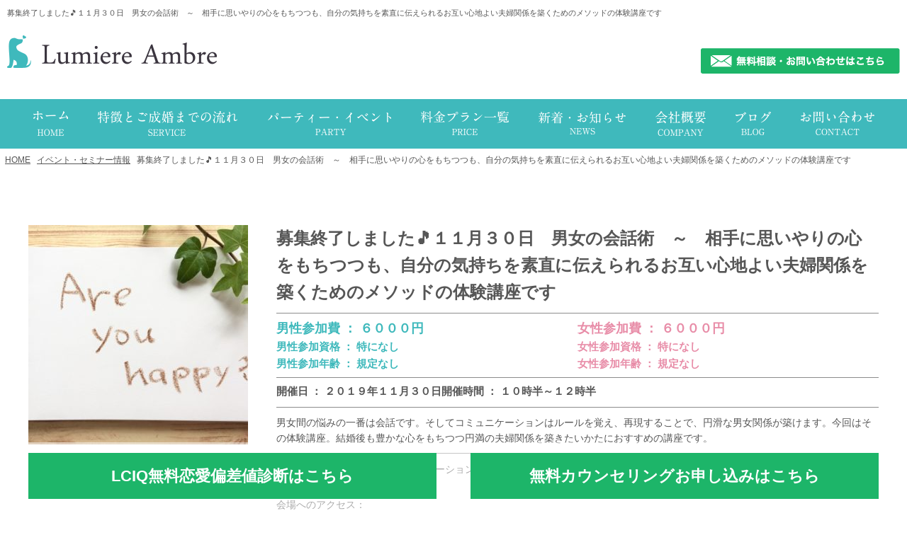

--- FILE ---
content_type: text/html; charset=UTF-8
request_url: https://www.lumiereunbre.com/5958
body_size: 11461
content:
<!DOCTYPE html><html><head><meta charset="UTF-8" /><link media="all" href="https://www.lumiereunbre.com/wp-content/cache/autoptimize/css/autoptimize_b8d071847271465d48b073071127101b.css" rel="stylesheet"><title>募集終了しました🎵１１月３０日　男女の会話術　～　相手に思いやりの心をもちつつも、自分の気持ちを素直に伝えられるお互い心地よい夫婦関係を築くためのメソッドの体験講座です</title><meta name="description" content="仙台の結婚相談所　ルミエールアンブレの結婚カウンセラー藤本由里子です。  今回は  ○これから結婚をしようと考えているあなた  ○すでに結婚し、よりパートナーの気持ちを理解したいと思っているあなた  におすすめの異性間コミュニケーション体験講座のご案内です。  &nbsp;   ☑言いたい事を言わない方が人間関係うまくいくと思って我慢..." /><meta name="keywords" content="結婚相談所,仙台婚活,宮城,成婚,30代,20代,ルミエールアンブレ,お見合い,婚活パーティー" /><meta name="viewport" content="width=device-width" /><meta property="og:image" content="https://www.lumiereunbre.com/wp-content/uploads/2019/10/b6366a4b1816142fa64aadd0c0242293_s-1.jpg" /><meta name="thumbnail" content="https://www.lumiereunbre.com/wp-content/uploads/2019/10/b6366a4b1816142fa64aadd0c0242293_s-1.jpg" /><link rel="shortcut icon" href="https://www.lumiereunbre.com/wp-content/themes/temp001_9/images/favicon.ico" type="image/vnd.microsoft.icon" /> <script src="//ajax.googleapis.com/ajax/libs/jquery/1.11.0/jquery.min.js"></script> <script type="text/javascript">$(function() {
	$(".smenu-btn").click(function() {
		$("#smamenu").fadeToggle('fast');
	});
	$("input[name='your-subject']").val('募集終了しました🎵１１月３０日　男女の会話術　～　相手に思いやりの心をもちつつも、自分の気持ちを素直に伝えられるお互い心地よい夫婦関係を築くためのメソッドの体験講座ですへの参加希望');
	$("input[name='your-subject2']").val('募集終了しました🎵１１月３０日　男女の会話術　～　相手に思いやりの心をもちつつも、自分の気持ちを素直に伝えられるお互い心地よい夫婦関係を築くためのメソッドの体験講座ですとのデート希望');
	// #で始まるアンカーをクリックした場合に処理
	$('a[href^=#]').click(function() {
	  // スクロールの速度
	  var speed = 400; // ミリ秒
	  // アンカーの値取得
	  var href= $(this).attr("href");
	  // 移動先を取得
	  var target = $(href == "#" || href == "" ? 'html' : href);
	  // 移動先を数値で取得
	  var position = target.offset().top;
	  // スムーススクロール
	  $('body,html').animate({scrollTop:position}, speed, 'swing');
	  return false;
	});




	//スクロールしてページトップから100に達したらボタンを表示
	$(window).on('load scroll', function(){


		var scroll = $(window).scrollTop() + $(window).height();
		var pagetop = $(".footb");
		var footer = $("#footer").offset().top; 
		
		if (scroll > footer) { //画面下部からfooterが現れたら

            pagetop.css({
            	"display":"none"
            });

        } else {

            pagetop.css({　 //画面下部にfooterが現れるまでは
            	"display":"flex"
            });

        }

	});
});</script>  <script>(function(w,d,s,l,i){w[l]=w[l]||[];w[l].push({'gtm.start':
new Date().getTime(),event:'gtm.js'});var f=d.getElementsByTagName(s)[0],
j=d.createElement(s),dl=l!='dataLayer'?'&l='+l:'';j.async=true;j.src=
'https://www.googletagmanager.com/gtm.js?id='+i+dl;f.parentNode.insertBefore(j,f);
})(window,document,'script','dataLayer','GTM-PJZVHVZ');</script> <meta name='robots' content='index, follow, max-image-preview:large, max-snippet:-1, max-video-preview:-1' /><link rel="canonical" href="https://www.lumiereunbre.com/5958" /><meta property="og:locale" content="ja_JP" /><meta property="og:type" content="article" /><meta property="og:title" content="募集終了しました🎵１１月３０日　男女の会話術　～　相手に思いやりの心をもちつつも、自分の気持ちを素直に伝えられるお互い心地よい夫婦関係を築くためのメソッドの体験講座です" /><meta property="og:description" content="仙台の結婚相談所　ルミエールアンブレの結婚カウンセラー藤本由里子です。 今回は ○これから結婚をしようと考えているあなた ○すでに結婚し、よりパートナーの気持ちを理解したいと思っているあなた におすすめの異性間コミュニケ…" /><meta property="og:url" content="https://www.lumiereunbre.com/5958" /><meta property="og:site_name" content="宮城・仙台の結婚相談所ならルミエールアンブレ《IBJ/BIU正規加盟店》　" /><meta property="article:published_time" content="2019-10-26T11:40:49+00:00" /><meta property="article:modified_time" content="2019-11-07T10:02:54+00:00" /><meta property="og:image" content="https://www.lumiereunbre.com/wp-content/uploads/2019/10/b6366a4b1816142fa64aadd0c0242293_s-1.jpg" /><meta property="og:image:width" content="640" /><meta property="og:image:height" content="480" /><meta property="og:image:type" content="image/jpeg" /><meta name="author" content="umbre" /><meta name="twitter:card" content="summary_large_image" /><meta name="twitter:label1" content="執筆者" /><meta name="twitter:data1" content="umbre" /><link rel='dns-prefetch' href='//www.googletagmanager.com' /> <script type="text/javascript" id="wpp-js" src="https://www.lumiereunbre.com/wp-content/plugins/wordpress-popular-posts/assets/js/wpp.min.js?ver=7.3.6" data-sampling="0" data-sampling-rate="100" data-api-url="https://www.lumiereunbre.com/wp-json/wordpress-popular-posts" data-post-id="5958" data-token="b1a90ab831" data-lang="0" data-debug="0"></script> <link rel="alternate" type="application/rss+xml" title="宮城・仙台の結婚相談所ならルミエールアンブレ《IBJ/BIU正規加盟店》　 &raquo; 募集終了しました🎵１１月３０日　男女の会話術　～　相手に思いやりの心をもちつつも、自分の気持ちを素直に伝えられるお互い心地よい夫婦関係を築くためのメソッドの体験講座です のコメントのフィード" href="https://www.lumiereunbre.com/5958/feed" /> <script type="text/javascript">window._wpemojiSettings = {"baseUrl":"https:\/\/s.w.org\/images\/core\/emoji\/15.0.3\/72x72\/","ext":".png","svgUrl":"https:\/\/s.w.org\/images\/core\/emoji\/15.0.3\/svg\/","svgExt":".svg","source":{"concatemoji":"https:\/\/www.lumiereunbre.com\/wp-includes\/js\/wp-emoji-release.min.js?ver=6.5.7"}};
/*! This file is auto-generated */
!function(i,n){var o,s,e;function c(e){try{var t={supportTests:e,timestamp:(new Date).valueOf()};sessionStorage.setItem(o,JSON.stringify(t))}catch(e){}}function p(e,t,n){e.clearRect(0,0,e.canvas.width,e.canvas.height),e.fillText(t,0,0);var t=new Uint32Array(e.getImageData(0,0,e.canvas.width,e.canvas.height).data),r=(e.clearRect(0,0,e.canvas.width,e.canvas.height),e.fillText(n,0,0),new Uint32Array(e.getImageData(0,0,e.canvas.width,e.canvas.height).data));return t.every(function(e,t){return e===r[t]})}function u(e,t,n){switch(t){case"flag":return n(e,"\ud83c\udff3\ufe0f\u200d\u26a7\ufe0f","\ud83c\udff3\ufe0f\u200b\u26a7\ufe0f")?!1:!n(e,"\ud83c\uddfa\ud83c\uddf3","\ud83c\uddfa\u200b\ud83c\uddf3")&&!n(e,"\ud83c\udff4\udb40\udc67\udb40\udc62\udb40\udc65\udb40\udc6e\udb40\udc67\udb40\udc7f","\ud83c\udff4\u200b\udb40\udc67\u200b\udb40\udc62\u200b\udb40\udc65\u200b\udb40\udc6e\u200b\udb40\udc67\u200b\udb40\udc7f");case"emoji":return!n(e,"\ud83d\udc26\u200d\u2b1b","\ud83d\udc26\u200b\u2b1b")}return!1}function f(e,t,n){var r="undefined"!=typeof WorkerGlobalScope&&self instanceof WorkerGlobalScope?new OffscreenCanvas(300,150):i.createElement("canvas"),a=r.getContext("2d",{willReadFrequently:!0}),o=(a.textBaseline="top",a.font="600 32px Arial",{});return e.forEach(function(e){o[e]=t(a,e,n)}),o}function t(e){var t=i.createElement("script");t.src=e,t.defer=!0,i.head.appendChild(t)}"undefined"!=typeof Promise&&(o="wpEmojiSettingsSupports",s=["flag","emoji"],n.supports={everything:!0,everythingExceptFlag:!0},e=new Promise(function(e){i.addEventListener("DOMContentLoaded",e,{once:!0})}),new Promise(function(t){var n=function(){try{var e=JSON.parse(sessionStorage.getItem(o));if("object"==typeof e&&"number"==typeof e.timestamp&&(new Date).valueOf()<e.timestamp+604800&&"object"==typeof e.supportTests)return e.supportTests}catch(e){}return null}();if(!n){if("undefined"!=typeof Worker&&"undefined"!=typeof OffscreenCanvas&&"undefined"!=typeof URL&&URL.createObjectURL&&"undefined"!=typeof Blob)try{var e="postMessage("+f.toString()+"("+[JSON.stringify(s),u.toString(),p.toString()].join(",")+"));",r=new Blob([e],{type:"text/javascript"}),a=new Worker(URL.createObjectURL(r),{name:"wpTestEmojiSupports"});return void(a.onmessage=function(e){c(n=e.data),a.terminate(),t(n)})}catch(e){}c(n=f(s,u,p))}t(n)}).then(function(e){for(var t in e)n.supports[t]=e[t],n.supports.everything=n.supports.everything&&n.supports[t],"flag"!==t&&(n.supports.everythingExceptFlag=n.supports.everythingExceptFlag&&n.supports[t]);n.supports.everythingExceptFlag=n.supports.everythingExceptFlag&&!n.supports.flag,n.DOMReady=!1,n.readyCallback=function(){n.DOMReady=!0}}).then(function(){return e}).then(function(){var e;n.supports.everything||(n.readyCallback(),(e=n.source||{}).concatemoji?t(e.concatemoji):e.wpemoji&&e.twemoji&&(t(e.twemoji),t(e.wpemoji)))}))}((window,document),window._wpemojiSettings);</script> <script type="text/javascript" src="https://www.lumiereunbre.com/wp-includes/js/jquery/jquery.min.js?ver=3.7.1" id="jquery-core-js"></script>    <script type="text/javascript" src="https://www.googletagmanager.com/gtag/js?id=G-HPFSVR0YJP" id="google_gtagjs-js" async></script> <script type="text/javascript" id="google_gtagjs-js-after">window.dataLayer = window.dataLayer || [];function gtag(){dataLayer.push(arguments);}
gtag("set","linker",{"domains":["www.lumiereunbre.com"]});
gtag("js", new Date());
gtag("set", "developer_id.dZTNiMT", true);
gtag("config", "G-HPFSVR0YJP");</script> <link rel="https://api.w.org/" href="https://www.lumiereunbre.com/wp-json/" /><link rel="alternate" type="application/json" href="https://www.lumiereunbre.com/wp-json/wp/v2/posts/5958" /><link rel="EditURI" type="application/rsd+xml" title="RSD" href="https://www.lumiereunbre.com/xmlrpc.php?rsd" /><meta name="generator" content="WordPress 6.5.7" /><link rel='shortlink' href='https://www.lumiereunbre.com/?p=5958' /><link rel="alternate" type="application/json+oembed" href="https://www.lumiereunbre.com/wp-json/oembed/1.0/embed?url=https%3A%2F%2Fwww.lumiereunbre.com%2F5958" /><link rel="alternate" type="text/xml+oembed" href="https://www.lumiereunbre.com/wp-json/oembed/1.0/embed?url=https%3A%2F%2Fwww.lumiereunbre.com%2F5958&#038;format=xml" /><meta name="generator" content="Site Kit by Google 1.128.0" />  <script type="application/ld+json">[{"@context":"http:\/\/schema.org\/","@type":"WPHeader","url":"https:\/\/www.lumiereunbre.com\/5958","headline":"募集終了しました🎵１１月３０日　男女の会話術　～　相手に思いやりの心をもちつつも、自分の気持ちを素直に伝えられるお互い心地よい夫婦関係を築くためのメソッドの体験講座です","description":"仙台の結婚相談所　ルミエールアンブレ..."},{"@context":"http:\/\/schema.org\/","@type":"WPFooter","url":"https:\/\/www.lumiereunbre.com\/5958","headline":"募集終了しました🎵１１月３０日　男女の会話術　～　相手に思いやりの心をもちつつも、自分の気持ちを素直に伝えられるお互い心地よい夫婦関係を築くためのメソッドの体験講座です","description":"仙台の結婚相談所　ルミエールアンブレ...","copyrightYear":"2019"}]</script>  <script type="application/ld+json">{"@context":"https:\/\/schema.org\/","@type":"BlogPosting","mainEntityOfPage":{"@type":"WebPage","@id":"https:\/\/www.lumiereunbre.com\/5958"},"url":"https:\/\/www.lumiereunbre.com\/5958","headline":"...","datePublished":"2019-10-26T20:40:49+09:00","dateModified":"2019-11-07T19:02:54+09:00","publisher":{"@type":"Organization","@id":"https:\/\/www.lumiereunbre.com\/#organization","name":"仙台市・大崎市の結婚相談所ルミエール・アンブレ","logo":{"@type":"ImageObject","url":"https:\/\/www.lumiereunbre.com\/wp-content\/uploads\/2022\/09\/logo-1.webp","width":600,"height":60}},"image":{"@type":"ImageObject","url":"https:\/\/www.lumiereunbre.com\/wp-content\/uploads\/2019\/10\/b6366a4b1816142fa64aadd0c0242293_s-1.jpg","width":696,"height":480},"articleSection":"イベント・セミナー情報","keywords":"異性間コミュニケーション、佐藤律子、婚活迷子、パートナーシップ、男女の違い、コミュニケーションルール、婚活メソッド、仙台婚活、仙台の結婚相談所、","description":"仙台の結婚相談所　ルミエールアンブレの結婚カウンセラー藤本由里子です。 今回は ○これから結婚をし","author":{"@type":"Person","name":"umbre","url":"https:\/\/www.lumiereunbre.com\/author\/user","image":{"@type":"ImageObject","url":"https:\/\/secure.gravatar.com\/avatar\/b58996c504c5638798eb6b511e6f49af?s=96&d=mm&r=g","height":96,"width":96}},"video":[null]}</script> <meta property="og:title" content="募集終了しました🎵１１月３０日　男女の会話術　～　相手に思いやりの心をもちつつも、自分の気持ちを素直に伝えられるお互い心地よい夫婦関係を築くためのメソッドの体験講座です" /><meta property="og:description" content="仙台の結婚相談所　ルミエールアンブレの結婚カウンセラー藤本由里子です。 今回は ○これから結婚をしようと考えているあなた ○すでに結婚し、よりパートナーの気持ちを理解したいと思っているあなた におすす" /><meta property="og:type" content="article" /><meta property="og:url" content="https://www.lumiereunbre.com/5958" /><meta property="og:image" content="https://www.lumiereunbre.com/wp-content/uploads/2019/10/b6366a4b1816142fa64aadd0c0242293_s-1.jpg" /><meta property="og:site_name" content="宮城・仙台の結婚相談所ならルミエールアンブレ《IBJ/BIU正規加盟店》　" /><meta name="twitter:card" content="summary_large_image" /><meta name="twitter:site" content="ツイッターのアカウント名" /><meta property="og:locale" content="ja_JP" /><meta property="fb:app_id" content="ここにappIDを入力">  <script type="application/ld+json">{
    "@context": "http://schema.org",
    "@type": "BreadcrumbList",
    "itemListElement": [
        {
            "@type": "ListItem",
            "position": 1,
            "item": {
                "@id": "https://www.lumiereunbre.com",
                "name": "Home"
            }
        },
        {
            "@type": "ListItem",
            "position": 2,
            "item": {
                "@id": "https://www.lumiereunbre.com/5958",
                "name": "\u52df\u96c6\u7d42\u4e86\u3057\u307e\u3057\u305f\ud83c\udfb5\uff11\uff11\u6708\uff13\uff10\u65e5\u3000\u7537\u5973\u306e\u4f1a\u8a71\u8853\u3000\uff5e\u3000\u76f8\u624b\u306b\u601d\u3044\u3084\u308a\u306e\u5fc3\u3092\u3082\u3061\u3064\u3064\u3082\u3001\u81ea\u5206\u306e\u6c17\u6301\u3061\u3092\u7d20\u76f4\u306b\u4f1d\u3048\u3089\u308c\u308b\u304a\u4e92\u3044\u5fc3\u5730\u3088\u3044\u592b\u5a66\u95a2\u4fc2\u3092\u7bc9\u304f\u305f\u3081\u306e\u30e1\u30bd\u30c3\u30c9\u306e\u4f53\u9a13\u8b1b\u5ea7\u3067\u3059",
                "image": "https://www.lumiereunbre.com/wp-content/uploads/2019/10/b6366a4b1816142fa64aadd0c0242293_s-1.jpg"
            }
        }
    ]
}</script> <link rel="icon" href="https://www.lumiereunbre.com/wp-content/uploads/2025/02/cropped-a8647c804d91b0b1071cccbec1f855e8-32x32.jpg" sizes="32x32" /><link rel="icon" href="https://www.lumiereunbre.com/wp-content/uploads/2025/02/cropped-a8647c804d91b0b1071cccbec1f855e8-192x192.jpg" sizes="192x192" /><link rel="apple-touch-icon" href="https://www.lumiereunbre.com/wp-content/uploads/2025/02/cropped-a8647c804d91b0b1071cccbec1f855e8-180x180.jpg" /><meta name="msapplication-TileImage" content="https://www.lumiereunbre.com/wp-content/uploads/2025/02/cropped-a8647c804d91b0b1071cccbec1f855e8-270x270.jpg" /></head><body> <noscript><iframe src="https://www.googletagmanager.com/ns.html?id=GTM-PJZVHVZ"
 height="0" width="0" style="display:none;visibility:hidden"></iframe></noscript><div class="wrap"><header><div class="headtop clearfix tdn"><h1 class="fl sdn">募集終了しました🎵１１月３０日　男女の会話術　～　相手に思いやりの心をもちつつも、自分の気持ちを素直に伝えられるお互い心地よい夫婦関係を築くためのメソッドの体験講座です</h1></div><div class="headmid clearfix"><div class="fl logo"><a href="https://www.lumiereunbre.com/"><img src="https://www.lumiereunbre.com/wp-content/themes/temp001_9/images/logo.png"></a></div><div class="fr sdn tdn rhbtns"> <a href="https://www.lumiereunbre.com/contact"><img src="https://www.lumiereunbre.com/wp-content/themes/temp001_9/images/htel.png"></a></div></div><div id="sgl" class="clearfix pdn"><div class="clearfix smenu-btn tac"><p>MENU</p></div><div id="smamenu" style="z-index:10001;"><nav><ul><li><a href="https://www.lumiereunbre.com/">ホーム</a></li><li><a href="https://www.lumiereunbre.com/service">特徴とご成婚までの流れ</a></li><li><a href="https://www.lumiereunbre.com/category/party">パーティー・イベント</a></li><li><a href="https://www.lumiereunbre.com/price">ご利用料金</a></li><li><a href="https://www.lumiereunbre.com/category/report/">新着・お知らせ</a></li><li><a href="https://www.lumiereunbre.com/company">会社概要</a></li><li><a href="https://www.lumiereunbre.com/category/blog/">ブログ</a></li><li><a href="https://www.lumiereunbre.com/contact">お問い合わせ</a></li></ul></nav></div></div><div id="gl" class="sdn tdn clearfix"><nav><ul><li><a href="https://www.lumiereunbre.com/"><img src="https://www.lumiereunbre.com/wp-content/themes/temp001_9/images/gl1.png" alt="ホーム"></a></li><li><a href="https://www.lumiereunbre.com/service"><img src="https://www.lumiereunbre.com/wp-content/themes/temp001_9/images/gl2.png" alt="ルミエールアンブレの特徴"></a></li><li><a href="https://www.lumiereunbre.com/category/party" rel="noffolow"><img src="https://www.lumiereunbre.com/wp-content/themes/temp001_9/images/gl10.png" alt="パーティー・イベント"></a></li><li><a href="https://www.lumiereunbre.com/price"><img src="https://www.lumiereunbre.com/wp-content/themes/temp001_9/images/gl4.png" alt="料金プラン一覧"></a></li><li><a href="https://www.lumiereunbre.com/category/report/"><img src="https://www.lumiereunbre.com/wp-content/themes/temp001_9/images/gl6.png" alt="活動レポート"></a></li><li><a href="https://www.lumiereunbre.com/company"><img src="https://www.lumiereunbre.com/wp-content/themes/temp001_9/images/gl7.png" alt="会社概要"></a></li><li><a href="https://www.lumiereunbre.com/category/blog/"><img src="https://www.lumiereunbre.com/wp-content/themes/temp001_9/images/gl11.png" alt="ブログ"></a></li><li><a href="https://www.lumiereunbre.com/contact"><img src="https://www.lumiereunbre.com/wp-content/themes/temp001_9/images/gl9.png" alt="お問い合わせ"></a></li></ul></nav></div></header><div id="bread-list2"><div id="bread-inner2"><p><a href="https://www.lumiereunbre.com">HOME</a><span class="slash">&nbsp;/&nbsp;</span><a href="https://www.lumiereunbre.com/category/party">イベント・セミナー情報</a><span class="slash">&nbsp;/&nbsp;</span>募集終了しました🎵１１月３０日　男女の会話術　～　相手に思いやりの心をもちつつも、自分の気持ちを素直に伝えられるお互い心地よい夫婦関係を築くためのメソッドの体験講座です</p></div></div><div class="wback clearfix"><div class="eventbox clearfix box9"><div class="scale2 fl"><img src="https://www.lumiereunbre.com/wp-content/plugins/lazy-load/images/1x1.trans.gif" data-lazy-src="https://www.lumiereunbre.com/wp-content/uploads/2019/10/b6366a4b1816142fa64aadd0c0242293_s-1-310x310.jpg" width="310" height="310" class="attachment-th240 size-th240 wp-post-image" alt decoding="async" loading="lazy" srcset="https://www.lumiereunbre.com/wp-content/uploads/2019/10/b6366a4b1816142fa64aadd0c0242293_s-1-310x310.jpg 310w, https://www.lumiereunbre.com/wp-content/uploads/2019/10/b6366a4b1816142fa64aadd0c0242293_s-1-150x150.jpg 150w, https://www.lumiereunbre.com/wp-content/uploads/2019/10/b6366a4b1816142fa64aadd0c0242293_s-1-180x180.jpg 180w, https://www.lumiereunbre.com/wp-content/uploads/2019/10/b6366a4b1816142fa64aadd0c0242293_s-1-200x200.jpg 200w" sizes="(max-width: 310px) 100vw, 310px"><noscript><img width="310" height="310" src="https://www.lumiereunbre.com/wp-content/uploads/2019/10/b6366a4b1816142fa64aadd0c0242293_s-1-310x310.jpg" class="attachment-th240 size-th240 wp-post-image" alt="" decoding="async" loading="lazy" srcset="https://www.lumiereunbre.com/wp-content/uploads/2019/10/b6366a4b1816142fa64aadd0c0242293_s-1-310x310.jpg 310w, https://www.lumiereunbre.com/wp-content/uploads/2019/10/b6366a4b1816142fa64aadd0c0242293_s-1-150x150.jpg 150w, https://www.lumiereunbre.com/wp-content/uploads/2019/10/b6366a4b1816142fa64aadd0c0242293_s-1-180x180.jpg 180w, https://www.lumiereunbre.com/wp-content/uploads/2019/10/b6366a4b1816142fa64aadd0c0242293_s-1-200x200.jpg 200w" sizes="(max-width: 310px) 100vw, 310px" /></noscript></div><div class="eventtextbox fr"><h2 class="evt2"> 募集終了しました🎵１１月３０日　男女の会話術　～　相手に思いやりの心をもちつつも、自分の気持ちを素直に伝えられるお互い心地よい夫婦関係を築くためのメソッドの体験講座です</h2><div class="e100"><div class="e50 pmen"><p class="fs18">男性参加費 ： ６０００円</p><p >男性参加資格 ： 特になし</p><p >男性参加年齢 ： 規定なし</p></div><div class="e50 pwomen"><p class="fs18">女性参加費 ： ６０００円</p><p >女性参加資格 ： 特になし</p><p >女性参加年齢 ： 規定なし</p></div></div><div class="eventmiddle"><p>開催日 ： ２０１９年１１月３０日</p><p>開催時間 ： １０時半～１２時半</p></div><p class="evsetumei fs14 mb10">男女間の悩みの一番は会話です。そしてコミュニケーションはルールを覚え、再現することで、円滑な男女関係が築けます。今回はその体験講座。結婚後も豊かな心をもちつつ円満の夫婦関係を築きたいかたにおすすめの講座です。</p><h3></h3><div class="party-data"><p>会場名：インティラック東北イノベーションセンター内</p></div><div class="party-data"><p>住所：仙台市若林区卸町２－９－１</p></div><div class="party-data"><p>会場へのアクセス：</p></div><div class="party-data"><p>会場連絡先：</p></div><div class="party-data mb15"><p>会場URL：<a href="https://intilaq.jp/access/" target="_blank">https://intilaq.jp/access/</a></p></div><div class="evcontent mb60"><p>仙台の結婚相談所　ルミエールアンブレの結婚カウンセラー藤本由里子です。</p><p>今回は</p><p><strong>○これから結婚をしようと考えているあなた</strong></p><p><strong>○すでに結婚し、よりパートナーの気持ちを理解したいと思っているあなた</strong></p><p>におすすめの異性間コミュニケーション体験講座のご案内です。</p><p>&nbsp;</p><p><strong> <span style="color: #0000ff;">☑言いたい事を言わない方が人間関係うまくいくと思って我慢していませんか？</span></strong></p><p><span style="color: #0000ff;"><strong>☑異性との会話を円滑にするにはどうしたらいいのか？悩んでいませんか？</strong></span></p><p><span style="color: #0000ff;"><strong>☑職場での異性の社員とのコミュニケーションに困っていませんか？</strong></span></p><p>&nbsp;</p><p>ルミエールアンブレのマリッジアドバイザー</p><p>異性間コミュニケーション協会、婚活認定講師＆コミュニケーション講師の</p><p>藤本由里子が、異性間コミュニケーション講座を通して、あなたの悩みを解決に導くサポートを致します。</p><p>&nbsp;</p><p><strong><span style="color: #0000ff;">まずは、体験講座「男女の会話術」</span></strong></p><p>男女が関わることで一番悩むことは「会話です」再現性が高い、応急処置的な内容となっています。</p> <img src="https://www.lumiereunbre.com/wp-content/plugins/lazy-load/images/1x1.trans.gif" data-lazy-src="https://www.lumiereunbre.com/wp-content/uploads/2019/10/e6a7fb68514a27113d2b571ab25e6de8_s-1-300x200.jpg" loading="lazy" decoding="async" width="300" height="200" class="alignnone size-medium wp-image-5962" alt srcset="https://www.lumiereunbre.com/wp-content/uploads/2019/10/e6a7fb68514a27113d2b571ab25e6de8_s-1-300x200.jpg 300w, https://www.lumiereunbre.com/wp-content/uploads/2019/10/e6a7fb68514a27113d2b571ab25e6de8_s-1.jpg 640w" sizes="(max-width: 300px) 100vw, 300px"><noscript><img loading="lazy" decoding="async" width="300" height="200" class="alignnone size-medium wp-image-5962" src="https://www.lumiereunbre.com/wp-content/uploads/2019/10/e6a7fb68514a27113d2b571ab25e6de8_s-1-300x200.jpg" alt="" srcset="https://www.lumiereunbre.com/wp-content/uploads/2019/10/e6a7fb68514a27113d2b571ab25e6de8_s-1-300x200.jpg 300w, https://www.lumiereunbre.com/wp-content/uploads/2019/10/e6a7fb68514a27113d2b571ab25e6de8_s-1.jpg 640w" sizes="(max-width: 300px) 100vw, 300px" /></noscript><p>&nbsp;</p><p>異性に対するコミュニケーション法を知るだけで、あなたの我慢や悩みを減らせます。</p><p>&nbsp;</p><p>私が代表を務めておりますルミエールアンブレ結婚相談所の会員様のコミュニケーション向上のために、私は、異性間コミュニケーションを学びましたが、実際、自分で再現してみたところ、夫とのコミュニケーション、職場でのコミュニケーションが各段とよくなりました。</p><p>「なぜ主人は帰宅すると部屋にこもってしまうのだろう」</p><p>「なぜ、私がこんなに大変な気持ちでいるのに、一緒に子育てしてくれないんだろう。これじゃ母子家庭だ」</p><p>異性間コミュニケーションの初級講座「男女の違いについて」を学んだところ、主人との関係性で15年以上も悩んでいたことがふわっと消えていきました。</p><p>「職場の上司は、なぜか急に怖くなってきた。なんでそんに怒っているの？」</p><p>「早くパートナー社員から正社員になりたい」</p><p>無意識に男性に対してＮＧ行為を行っていたことに気づき、異性間コミュニケーションの考え方を取り入れたら、上司との関係性がアップし、異例の速さで社員に昇格しました。</p><p>その感動から、沢山の人にこの講座を広めたい！</p><p>その思いから下記講座を開催いたします。</p><p><span style="display: inline !important; float: none; background-color: #ffffff; color: #333333; cursor: text; font-family: Georgia,'Times New Roman','Bitstream Charter',Times,serif; font-size: 16px; font-style: normal; font-variant: normal; font-weight: 400; letter-spacing: normal; orphans: 2; text-align: left; text-decoration: none; text-indent: 0px; text-transform: none; -webkit-text-stroke-width: 0px; white-space: normal; word-spacing: 0px;">結婚してからも円滑の夫婦関係を築きたいですよね？</span></p><p>男女の関係性が苦手だと思っている方、もっと向上したいと思っている方</p><p>あなたの性格が悪いからうまくいかないのではないのです。コミュニケーションにはルールがあり、それを知らないだけなのです。</p><p>まずは体験講座で男女の違いを少しだけ感じてみてください。</p><p>&nbsp;</p><p><strong><span style="color: #0000ff;">日時：11月30日(土曜)1０時半～12時半</span></strong></p><p><strong><span style="color: #0000ff;">場所:インティラック東北イノベーションセンター内(仙台市若林区卸町2-9-1)</span></strong></p><p><strong><span style="color: #0000ff;">参加費用:6000円(テキスト込み)</span></strong></p><p><strong><span style="color: #0000ff;">＊上記日程あわないかたは、個別対応致しますのでメッセージお願いします。</span></strong></p><p><strong> </strong></p><p>&nbsp;</p><p>&nbsp;</p><p><strong>【体験講座内容】</strong></p><p><strong>☆男女の心に伝わる会話術☆</strong></p><p>男性と女性が上手くいかない大きな理由は、会話のすれ違いです。男性は女性の話を「一体、何が言いたいの？」と思っており、女性は男性の話を「理屈っぽくてわからない」と思っています。お互いに伝えあえる会話術を身につけましょう。</p><p><strong>【カリキュラム】</strong></p><p>○男性と女性の相づちの違い</p><p>○男性と女性が傷つく言葉</p><p>○男性と女性の位置関係</p><p>○女性が喜ぶ褒め方</p><p>○男性に話しを聞いてもらうには</p><p><strong>【ワーク】</strong></p><p>○短所を長所に言い換える</p><p>○リフレームしてみよう</p><p>○相手のことはわからない</p><p>&nbsp;</p><p>◆お申込み費用</p><p>前払いにてお願いいたします。お申し込み後メールにてお知らせいたします。（振込手数料はご負担願います）</p><p>◆お申し込み後、メールをお送りいたします。 メールが届いていない場合はご連絡ください。</p><p><a href="https://www.lumiereunbre.com/contact">【お問合わせ先】</a></p><p>&nbsp;</p></div><div class="msgbox clearfix box9"><div><h2>イベント参加メールフォーム</h2><p class="mb30">パーティー参加ご希望の方は以下のメールフォームよりご連絡下さい。<br /> ※メールでのご返信は3営業日以内にご返信いたします。<br /> ※メールでのご返信が届かない場合は「迷惑メールフォルダ」をご確認ください。<br /> ※入力内容により、こちらからお電話を差し上げる場合がございます。<br /> ※kohaku0131@yahoo.ne.jpのアドレスからご返信いたします。受信可能な状態の上ご連絡ください。</p><div class="wpcf7 no-js" id="wpcf7-f8660-o1" lang="ja" dir="ltr"><div class="screen-reader-response"><p role="status" aria-live="polite" aria-atomic="true"></p><ul></ul></div><form action="/5958#wpcf7-f8660-o1" method="post" class="wpcf7-form init" aria-label="コンタクトフォーム" novalidate="novalidate" data-status="init"><div style="display: none;"> <input type="hidden" name="_wpcf7" value="8660" /> <input type="hidden" name="_wpcf7_version" value="5.9.8" /> <input type="hidden" name="_wpcf7_locale" value="ja" /> <input type="hidden" name="_wpcf7_unit_tag" value="wpcf7-f8660-o1" /> <input type="hidden" name="_wpcf7_container_post" value="0" /> <input type="hidden" name="_wpcf7_posted_data_hash" value="" /></div><table class="rsptable"><tr><th><p>お名前 (必須)</p></th><td><p><span class="wpcf7-form-control-wrap" data-name="your-name"><input size="40" maxlength="400" class="wpcf7-form-control wpcf7-text wpcf7-validates-as-required" aria-required="true" aria-invalid="false" value="" type="text" name="your-name" /></span></p></td></tr><tr><th><p>メールアドレス (必須)</p></th><td><p><span class="wpcf7-form-control-wrap" data-name="your-email"><input size="40" maxlength="400" class="wpcf7-form-control wpcf7-email wpcf7-validates-as-required wpcf7-text wpcf7-validates-as-email" aria-required="true" aria-invalid="false" value="" type="email" name="your-email" /></span></p></td></tr><tr><th><p>お電話番号 (必須)</p></th><td><p><span class="wpcf7-form-control-wrap" data-name="tel"><input size="40" maxlength="400" class="wpcf7-form-control wpcf7-tel wpcf7-validates-as-required wpcf7-text wpcf7-validates-as-tel" aria-required="true" aria-invalid="false" value="" type="tel" name="tel" /></span></p></td></tr><tr><th><p>性別 (必須)</p></th><td><p><span class="wpcf7-form-control-wrap" data-name="radio-54"><span class="wpcf7-form-control wpcf7-radio"><span class="wpcf7-list-item first"><input type="radio" name="radio-54" value="男性" /><span class="wpcf7-list-item-label">男性</span></span><span class="wpcf7-list-item last"><input type="radio" name="radio-54" value="女性" /><span class="wpcf7-list-item-label">女性</span></span></span></span></p></td></tr><tr><th><p>年齢(必須)</p></th><td><p><span class="wpcf7-form-control-wrap" data-name="text-735"><input size="40" maxlength="400" class="wpcf7-form-control wpcf7-text wpcf7-validates-as-required" aria-required="true" aria-invalid="false" value="" type="text" name="text-735" /></span></p></td></tr><tr><th><p>LINE ID(必須)</p></th><td><p><span class="wpcf7-form-control-wrap" data-name="text-533"><input size="40" maxlength="400" class="wpcf7-form-control wpcf7-text wpcf7-validates-as-required" aria-required="true" aria-invalid="false" value="" type="text" name="text-533" /></span></p></td></tr><tr><th><p>住所(必須)</p></th><td><p><span class="wpcf7-form-control-wrap" data-name="text-534"><input size="40" maxlength="400" class="wpcf7-form-control wpcf7-text wpcf7-validates-as-required" aria-required="true" aria-invalid="false" value="" type="text" name="text-534" /></span></p></td></tr><tr><th><p>題名</p></th><td><p><span class="wpcf7-form-control-wrap" data-name="your-subject"><input size="40" maxlength="400" class="wpcf7-form-control wpcf7-text" id="your-subject" aria-invalid="false" value="" type="text" name="your-subject" /></span></p></td></tr><tr><th><p>メッセージ本文</p></th><td><p><span class="wpcf7-form-control-wrap" data-name="your-message"><textarea cols="40" rows="10" maxlength="2000" class="wpcf7-form-control wpcf7-textarea" aria-invalid="false" name="your-message"></textarea></span></p></td></tr><tr><th id="noth"><p>&nbsp;</p></th><td><p><input class="wpcf7-form-control wpcf7-submit has-spinner" type="submit" value="送信" /></p></td></tr></table><div class="wpcf7-response-output" aria-hidden="true"></div></form></div></div></div></div></div></div><div class="gback"><div class="footban"><div class="box99 mb40"><div class="box3"><a href="https://www.lumiereunbre.com/service"><img src="https://www.lumiereunbre.com/wp-content/themes/temp001_9/images/ti001.png"></a></div><div class="box3"><a href="https://www.lumiereunbre.com/category/movie2" target="_blank"><img src="https://www.lumiereunbre.com/wp-content/themes/temp001_9/images/ti002.png"></a></div><div class="box3"><a href="https://www.lumiereunbre.com/price"><img src="https://www.lumiereunbre.com/wp-content/themes/temp001_9/images/ti003.png"></a></div></div><div class="box99 mb40"><div class="box3"><a href="https://www.lumiereunbre.com/category/report"><img src="https://www.lumiereunbre.com/wp-content/themes/temp001_9/images/ti004.png"></a></div><div class="box3"><a href="https://www.lumiereunbre.com/category/blog"><img src="https://www.lumiereunbre.com/wp-content/themes/temp001_9/images/ti005.png"></a></div><div class="box3"><a href="https://www.lumiereunbre.com/category/party"><img src="https://www.lumiereunbre.com/wp-content/themes/temp001_9/images/ti006.png"></a></div></div></div><div class="box9 clearfix sdn ctacbox mw960"> <a href="https://www.lumiereunbre.com/contact"><img src="https://www.lumiereunbre.com/wp-content/themes/temp001_9/images/ctac1.png" alt="お問い合わせ" /></a></div><div class="sma-ctac-box clearfix ptdn"> <a href="https://www.lumiereunbre.com/contact"><img src="https://www.lumiereunbre.com/wp-content/themes/temp001_9/images/sma-mail.png" alt="お問い合わせ" /></a></div></div><footer><div class="footb"><div class="footbanin"><div><a href="https://lciq-diagnosis.com/home?agent_id=8576610" target="_blank">LCIQ無料恋愛偏差値診断はこちら</a></div><div><a href="https://www.lumiereunbre.com/contact">無料カウンセリングお申し込みはこちら</a></div></div></div><div id="footer" class="tac"> <img src="https://www.lumiereunbre.com/wp-content/themes/temp001_9/images/footlogo.png" alt="ルミエールアンブレロゴ" class="mb60"><div class="box99 tac"><nav><ul class="mb15"><li><a href="https://www.lumiereunbre.com/">ホーム</a></li><li><a href="https://www.lumiereunbre.com/service">特徴とご成婚までの流れ</a></li><li><a href="https://www.lumiereunbre.com/category/movie2" >動画一覧へ</a></li><li><a href="https://www.lumiereunbre.com/price">料金プラン一覧</a></li></ul><ul class="mb15"><li><a href="https://www.lumiereunbre.com/category/party">イベント・セミナー情報</a></li><li><a href="https://www.lumiereunbre.com/category/blog">ルミエールアンブレブログ</a></li><li><a href="https://www.lumiereunbre.com/category/report">新着・お知らせ</a></li><li><a href="https://www.lumiereunbre.com/category/faq">よくあるご質問</a></li></ul><ul class="mb15"><li><a href="https://www.lumiereunbre.com/company">会社概要</a></li><li><a href="https://www.lumiereunbre.com/contact">お問い合わせ</a></li><li><a href="https://www.lumiereunbre.com/privacy">個人情報保護方針</a></li><li><a href="https://www.lumiereunbre.com/category/secret">《会員様限定》~シークレット~婚活メソッド&ブログ</a></li></ul><ul  class="mb60"><li><a href="https://www.ibjapan.com/" target="_blank" rel="nofollow">IBJ</a></li><li><a href="https://www.biu.jp/" target="_blank" rel="nofollow">BIU</a></li></ul></nav></div><p class="copy"><a href="https://www.lumiereunbre.com/">Copyright © ルミエールアンブレ All Rights Reserved.</a></p></div> <script type="text/javascript" src="https://www.lumiereunbre.com/wp-includes/js/dist/vendor/wp-polyfill-inert.min.js?ver=3.1.2" id="wp-polyfill-inert-js"></script> <script type="text/javascript" src="https://www.lumiereunbre.com/wp-includes/js/dist/vendor/regenerator-runtime.min.js?ver=0.14.0" id="regenerator-runtime-js"></script> <script type="text/javascript" src="https://www.lumiereunbre.com/wp-includes/js/dist/vendor/wp-polyfill.min.js?ver=3.15.0" id="wp-polyfill-js"></script> <script type="text/javascript" src="https://www.lumiereunbre.com/wp-includes/js/dist/hooks.min.js?ver=2810c76e705dd1a53b18" id="wp-hooks-js"></script> <script type="text/javascript" src="https://www.lumiereunbre.com/wp-includes/js/dist/i18n.min.js?ver=5e580eb46a90c2b997e6" id="wp-i18n-js"></script> <script type="text/javascript" id="wp-i18n-js-after">wp.i18n.setLocaleData( { 'text direction\u0004ltr': [ 'ltr' ] } );</script> <script type="text/javascript" id="contact-form-7-js-extra">var wpcf7 = {"api":{"root":"https:\/\/www.lumiereunbre.com\/wp-json\/","namespace":"contact-form-7\/v1"}};</script> <script type="text/javascript" id="contact-form-7-js-translations">( function( domain, translations ) {
	var localeData = translations.locale_data[ domain ] || translations.locale_data.messages;
	localeData[""].domain = domain;
	wp.i18n.setLocaleData( localeData, domain );
} )( "contact-form-7", {"translation-revision-date":"2024-07-17 08:16:16+0000","generator":"GlotPress\/4.0.1","domain":"messages","locale_data":{"messages":{"":{"domain":"messages","plural-forms":"nplurals=1; plural=0;","lang":"ja_JP"},"This contact form is placed in the wrong place.":["\u3053\u306e\u30b3\u30f3\u30bf\u30af\u30c8\u30d5\u30a9\u30fc\u30e0\u306f\u9593\u9055\u3063\u305f\u4f4d\u7f6e\u306b\u7f6e\u304b\u308c\u3066\u3044\u307e\u3059\u3002"],"Error:":["\u30a8\u30e9\u30fc:"]}},"comment":{"reference":"includes\/js\/index.js"}} );</script> <script type="text/javascript" id="toc-front-js-extra">var tocplus = {"visibility_show":"show","visibility_hide":"hide","width":"100%"};</script> <div id="fb-root"></div> <script>(function(d, s, id) {
  var js, fjs = d.getElementsByTagName(s)[0];
  if (d.getElementById(id)) return;
  js = d.createElement(s); js.id = id;
  js.async = true;
  js.src = "//connect.facebook.net/ja_JP/sdk.js#xfbml=1&version=v2.5&appId=";
  fjs.parentNode.insertBefore(js, fjs);
}(document, 'script', 'facebook-jssdk'));</script> <script src="https://apis.google.com/js/platform.js" async defer>{lang: 'ja'}</script>  <script async src="https://www.googletagmanager.com/gtag/js?id=UA-145153861-1"></script> <script>window.dataLayer = window.dataLayer || [];
  function gtag(){dataLayer.push(arguments);}
  gtag('js', new Date());

  gtag('config', 'UA-145153861-1');</script> </footer></div> <script defer src="https://www.lumiereunbre.com/wp-content/cache/autoptimize/js/autoptimize_8ea481e771d7887ae9bcda2fdb77311c.js"></script></body></html><!-- WP Fastest Cache file was created in 0.168 seconds, on 2026年1月18日 @ 11:27 AM --><!-- via php -->